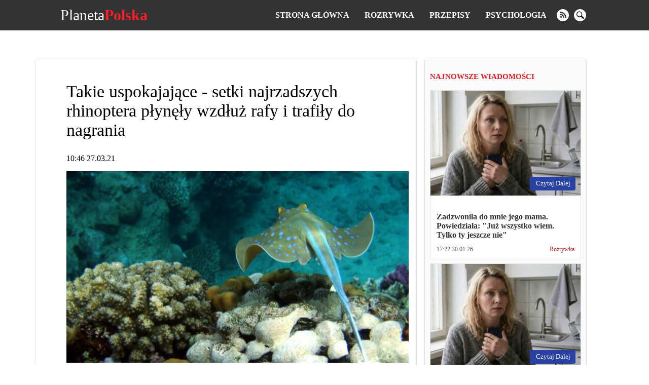

--- FILE ---
content_type: text/html; charset=UTF-8
request_url: https://planetapolska.com/rozrywka/4984-takie-uspokajajace-setki-najrzadszych-rhinoptera-plynely-wzdluz-rafy-i-trafily-do-nagrania
body_size: 14773
content:
<!doctype html>
<html lang="pl">
    <head prefix="og: http://ogp.me/ns# fb: http://ogp.me/ns/fb# article: http://ogp.me/ns/article#">
                                    
                <script>
                    (function(w,d,s,l,i){w[l]=w[l]||[];w[l].push({'gtm.start':
                            new Date().getTime(),event:'gtm.js'});var f=d.getElementsByTagName(s)[0],
                        j=d.createElement(s),dl=l!='dataLayer'?'&l='+l:'';j.async=true;j.src=
                        'https://www.googletagmanager.com/gtm.js?id='+i+dl;f.parentNode.insertBefore(j,f);
                    })(window,document,'script','dataLayer','GTM-T9RQQLV');
                </script>
                            <meta charset="utf-8">
        <meta http-equiv="X-UA-Compatible" content="IE=edge">
        <meta name="viewport" content="width=device-width, initial-scale=1, shrink-to-fit=no">
        <title>Takie uspokajające - setki najrzadszych rhinoptera płynęły wzdłuż rafy i trafiły do nagrania | Planeta Polska</title>
        <link rel="dns-prefetch" href="https://aixcdn.com">
<link rel="dns-prefetch" href="https://cdn.ampproject.org">
<link rel="dns-prefetch" href="https://adservice.google.com">
<link rel="dns-prefetch" href="https://adservice.google.com.ua">
<link rel="dns-prefetch" href="https://www.google-analytics.com">
<link rel="dns-prefetch" href="https://pagead2.googlesyndication.com">
<link rel="dns-prefetch" href="https://googleads.g.doubleclick.net">
<link rel="preload" href="https://pagead2.googlesyndication.com/pagead/js/adsbygoogle.js" as="script">        <style>body{margin:0;overflow-y:scroll}@media (min-width:768px){body{padding-top:118px}}@media (max-width:767px){body{padding-top:68px}}.container{max-width:1140px;width:100%;margin-right:auto;margin-left:auto}*,.container,:after,:before{box-sizing:border-box}a{font-weight:400}a,a:hover{text-decoration:none}.row{display:flex;flex-direction:row}@media (min-width:768px){.row .main-column{max-width:66%;margin-right:15px}}@media (min-width:768px){.row .right-column{width:320px}}.row .right-column .card-newsfeed .card{width:100%}.row .right-column .card-newsfeed .card-bold .responsive-image{padding-bottom:70%}@media (max-width:767px){.article main{max-width:100vw;overflow:hidden}}@media (min-width:768px){.responsive-image{position:relative;overflow:hidden}.responsive-image img{display:block;position:absolute;top:0;right:0;bottom:0;left:0;width:100%;height:100%}}@media (max-width:767px){.responsive-image{position:relative}.responsive-image img{display:block;position:absolute;top:0;right:0;bottom:0;left:0;width:100%;height:100%}.hidden-sm,.right-column{display:none}}@media (min-width:768px){.right-column .sticky-box{position:-webkit-sticky;position:sticky;top:120px}}.no-gutters{margin-right:0;margin-left:0}.opened{overflow:hidden}.nts-ad{display:flex;flex-direction:column;align-items:center;justify-content:center}.nts-ad-h600{min-height:600px;justify-content:flex-start}.nts-ad-h280{min-height:280px}@media (max-width:767px){.nts-ad-w360{max-width:360px;margin-right:auto;margin-left:auto;overflow-x:hidden}}@media (max-width:767px){.nts-ad[data-ym-ad=PLK_SBR]{display:none}}.nav{position:fixed;top:0;right:0;left:0;display:flex;flex-direction:row;align-items:center;background-color:#333;z-index:1030}@media (min-width:768px){.nav{justify-content:space-around;padding:15px 0}}@media (max-width:767px){.nav{padding:10px 16px;justify-content:space-between}}.nav-logotype{display:block;color:#fff;font-size:30px;line-height:1}.nav-logotype b{color:#ff1e27}@media (min-width:768px){.nav .nav-wrapper{display:flex;align-items:center}}@media (max-width:767px){.nav .nav-wrapper{display:none}}@media (max-width:767px){.nav.open .nav-wrapper{position:fixed;top:50px;right:0;bottom:0;left:0;display:flex;flex-direction:column;padding:15px;background-color:rgba(51,51,51,.9490196078431372);z-index:10}.nav.open .nav-wrapper .nav-menu{flex-direction:column}.nav.open .nav-wrapper .nav-menu--item{padding:10px 0}.nav.open .nav-wrapper .nav-menu--item a{font-size:16px}.nav.open .nav-wrapper .nav-social-links{margin:15px 0}.nav.open .nav-wrapper .nav-search{position:fixed}.nav.open .nav-wrapper .nav-search form{border-radius:0;margin:0 12px}.nav.open .nav-wrapper .nav-search .btn-search-submit{display:flex;font-size:24px;border:none;background:none}.nav.open .nav-wrapper .nav-search .btn-search-submit svg{fill:#fff}}.nav-menu{display:flex;list-style:none;padding:0;margin:0}.nav-menu--item{display:block;line-height:1;padding:0 15px}.nav-menu--item-link{color:#fff;font-weight:700;text-transform:uppercase}.nav-social-links{display:flex}.nav-social-links a{display:block;margin:0 5px}@media (min-width:768px){.nav-social-links a{height:24px;width:24px}}@media (max-width:767px){.nav-social-links a{width:50px;height:50px}.nav-social-links a svg{width:100%;height:100%}}.nav-social-links a svg{fill:#fff}.nav-search{margin-left:20px}@media (min-width:768px){.nav-search form{display:none}}@media (min-width:768px){.nav-search .btn-search-submit{display:block;height:24px;width:24px;border:none;padding:0;background:none;outline:0}.nav-search .btn-search-submit svg{fill:#fff}}.nav .btn-search{display:block;padding:0;margin:0 5px;border:none;border-radius:100%;background-color:#fff}@media (min-width:768px){.nav .btn-search{height:24px;width:24px}.nav .btn-search svg{width:15px}}.nav .btn-search--close{position:absolute;top:10px;right:10px;height:40px;width:40px;background:none;border:none;z-index:1}.nav .btn-search--close svg{fill:#fff}@media (max-width:767px){.nav .btn-search--close{top:35%}}@media (max-width:767px){.nav .btn-search{height:50px;width:50px}.nav .btn-search svg{width:30px}}@media (min-width:768px){.nav .nav-hamburger{display:none}}@media (max-width:767px){.nav .nav-hamburger{width:50px;height:22px;position:relative;transform:rotate(0deg);transition:.5s ease-in-out;cursor:pointer}.nav .nav-hamburger span{display:block;position:absolute;height:4px;width:100%;background:#fff;border-radius:9px;opacity:1;left:0;transform:rotate(0deg);transition:.25s ease-in-out}.nav .nav-hamburger span:first-child{top:0}.nav .nav-hamburger span:nth-child(2),.nav .nav-hamburger span:nth-child(3){top:8px}.nav .nav-hamburger span:nth-child(3){transform:rotate(0)}.nav .nav-hamburger span:nth-child(4){top:16px}.nav .nav-hamburger.open span:first-child{top:8px;width:0;left:50%}.nav .nav-hamburger.open span:nth-child(2){transform:rotate(45deg)}.nav .nav-hamburger.open span:nth-child(3){transform:rotate(-45deg)}.nav .nav-hamburger.open span:nth-child(4){top:8px;width:0;left:50%}}.opened .nav-search{display:flex}.nav-search{display:none;position:fixed;top:60px;right:0;left:0;bottom:0;flex-direction:row;justify-content:center;align-items:center;margin:0;background-color:rgba(0,0,0,.5)}@media (min-width:768px){.nav-search{top:60px}}@media (max-width:767px){.nav-search{top:50px}}.nav-search:before{content:"";position:fixed;top:60px;right:0;bottom:0;left:0;height:100%;width:100%;background-color:rgba(0,0,0,.85)}@media (min-width:768px){.nav-search:before{top:60px}}@media (max-width:767px){.nav-search:before{top:50px}}.nav-search.opened{display:block}.nav-search .form-search{position:relative;display:flex;justify-content:center;align-items:center;max-width:700px;width:100%}.nav-search .form-search input{color:#fff;font-size:20px;width:700px;width:100%;height:60px;margin-right:-40px;padding:5px 20px;border:1px solid #828282;background:#000;outline:0}.nav-search .form-search input::-webkit-search-cancel-button{display:none}.nav-search .form-search .btn-search-submit{border:none;background:none;cursor:pointer}.nav-search .form-search .btn-search-submit .icon-search{color:#fff;font-size:22px;font-weight:700}.c_title{display:block;font-size:15px;line-height:15px;font-weight:700;color:#e21a22;text-transform:uppercase;text-align:left;margin:10px 0;padding-bottom:7px;border-bottom:2px solid #fbfbfb}.c_title:hover{color:#e21a22;opacity:.8}.card .card--text{color:#000}.card-sm .card--media-title{color:#333}.card-sm .card--media-title:hover{opacity:.8}@media (min-width:768px){.card-sm{border-bottom:1px solid #dfdfdf;padding:0 10px 5px;margin-bottom:5px}.card-sm .card--image{display:none}.card-sm .card--media-time{display:block;font-size:13px;color:#c8181e;font-weight:700;margin-bottom:2px}.card-sm .card--media-title{display:block;font-size:14px;line-height:1.4;font-weight:400}}@media (max-width:767px){.card-sm{border-bottom:1px solid #dfdfdf;padding:0 10px 5px;margin-bottom:5px}.card-sm .card--image{display:none}.card-sm .card--media-time{display:block;font-size:13px;color:#c8181e;font-weight:700;margin-bottom:2px}.card-sm .card--media-title{display:block;font-size:14px;line-height:1.4;font-weight:400}.card-sm.card-bold{position:relative;display:flex;align-items:center}.card-sm.card-bold .card--image,.card-sm.card-bold .card--image img{display:block;height:100px;width:100px}.card-sm.card-bold .card--media{margin-left:15px}.card-sm.card-bold .card--media-title{font-weight:700}.card-sm.card-bold .card--media-time{position:absolute;right:10px;bottom:0}}.card-md{display:block;border:1px solid rgba(0,0,0,.1);border-radius:5px;background-color:#fff}.card-md,.card-md .responsive-image{overflow:hidden}@media (min-width:768px){.card-md .responsive-image{padding-bottom:70%}}@media (max-width:767px){.card-md .responsive-image{padding-bottom:65%}}.card-md .card--text{padding:12px;min-height:100px}.card-md .card--text h4{font-size:16px;font-weight:600;color:#333;margin-bottom:0;display:-webkit-box;-webkit-box-orient:vertical;text-overflow:ellipsis;overflow:hidden}@media (min-width:768px){.card-md .card--text h4{-webkit-line-clamp:3}}@media (max-width:767px){.card-md .card--text h4{-webkit-line-clamp:3}}.card-md .card--text:hover{opacity:.7}.card-md .card--caption{display:flex;justify-content:space-between;padding:0 12px 12px;font-weight:400;line-height:1.15;font-size:12px}.card-md .card--caption .card--date{color:#656565}.card-md .card--caption .label{color:#c8181e}.card-md .card--caption .label:hover{color:#c8181e;opacity:.7}.card-lg{border:1px solid rgba(0,0,0,.1);background-color:#fff}@media (min-width:768px){.card-lg .responsive-image{padding-bottom:56%}}@media (max-width:767px){.card-lg .responsive-image{padding-bottom:65%}}.card-lg .card--text{padding:12px;min-height:63px}.card-lg .card--text h4{font-size:16px;font-weight:600;color:#333;margin-bottom:0;display:-webkit-box;-webkit-box-orient:vertical;text-overflow:ellipsis;overflow:hidden}@media (min-width:768px){.card-lg .card--text h4{-webkit-line-clamp:2}}@media (max-width:767px){.card-lg .card--text h4{-webkit-line-clamp:3}}.card-lg .card--text:hover{opacity:.7}.card-lg .card--caption{display:flex;justify-content:space-between;padding:0 12px 12px;font-weight:400;line-height:1.15;font-size:12px}.card-lg .card--caption .card--date{color:#545454}.card-lg .card--caption .label{color:#c8181e}.card-lg .card--caption .label:hover{color:#c8181e;opacity:.7}@media (max-width:767px){.card--footer{display:flex;justify-content:space-between;border-top:1px solid #90949c;margin:0 10px}.card--footer-more{display:block;color:#90949c;padding:5px 0}.card--footer-share{position:relative}.card--footer-share span{display:block;color:#90949c;padding:5px 0}.card--footer-share .fixed-share-buttons{display:none}.card--footer.open .fixed-share-buttons{position:absolute;right:0;bottom:40px;display:flex;flex-direction:column;align-items:center;justify-content:center;height:135px;width:250px;padding:0 30px;border-radius:10px;border:1px solid #bcc0c8;background-color:#fafafa;transition:.2s;z-index:1000}.card--footer.open .fixed-share-buttons:before{content:"";position:absolute;right:10px;bottom:-24px;border:12px solid transparent;border-top-color:#dadada}.card--footer.open .fixed-share-buttons a{display:block;height:30px}}.card--read-more{position:absolute;right:10px;bottom:10px;color:#fff;font-size:13px;padding:5px 10px 6px 12px;margin-top:12px;border-radius:3px;text-transform:capitalize;background-color:#2941a3}.card--read-more:hover{box-shadow:0 0 4px #2563a3;transition:all .2s ease}.card-newsfeed{border-radius:5px;padding-top:5px;background-color:#fff}.card-newsfeed .c_title{display:none}@media (min-width:768px){.card-newsfeed{display:flex;flex-direction:row;flex-wrap:wrap;padding:14px 8px}.card-newsfeed .card{width:calc(25% - 8px);margin:0 4px 8px}.card-newsfeed .card:hover{box-shadow:0 12px 26px -8px rgba(29,32,37,.5);transform:translateY(-4px);transition:all .3s ease}.card-newsfeed .card.card-bold{width:calc(50% - 8px)}.card-newsfeed .card.card-bold .responsive-image{padding-bottom:34.335%}}@media (max-width:767px){.card-newsfeed{padding:10px}.card-newsfeed .card{margin-bottom:8px}}@media (min-width:768px){.right-column{padding:15px 10px;border:1px solid rgba(0,0,0,.1);background-color:#fafafa}.right-column .card-newsfeed{padding:0;background:none}.right-column .card-newsfeed .card{margin-right:0;margin-left:0;border-radius:0}}.b__category-news{display:flex;flex-wrap:wrap}.b__category-news .card{margin-bottom:16px}@media (max-width:767px){.b__category-news .card{width:100%}}.b__category-news .card-lg{width:100%}@media (max-width:767px){.b__category-news .card-lg{border-radius:5px}.b__category-news .card-lg .responsive-image{overflow:hidden}}.b__category-news .card-lg .card--text{font-size:21px;margin:0}@media (min-width:768px){.b__category-news .card-md{width:calc(50% - 8px)}.b__category-news .card-md .card--text{min-height:auto}.b__category-news .card-md:nth-child(odd){margin-left:8px}.b__category-news .card-md:nth-child(2n){margin-right:8px}}@media (max-width:767px){.b__category-news .card-md .card--text{font-size:18px;margin:0}}.home-wrapper{display:flex;flex-wrap:wrap}.home-wrapper--left{display:flex}@media (min-width:768px){.home-wrapper--left{width:66.66%;flex-direction:row;flex-wrap:wrap;justify-content:space-between;padding-right:8px}}@media (max-width:767px){.home-wrapper--left{flex-direction:column}}@media (min-width:768px){.home-wrapper--left .card-lg{height:400px}}@media (min-width:768px){.home-wrapper--left .card-md{height:310px;width:calc(50% - 8px)}}@media (min-width:768px){.home-wrapper--right{width:33.33%;padding-left:8px}}.home-wrapper .card{margin-bottom:16px}.card-category .card{display:flex;margin-bottom:16px}@media (max-width:767px){.card-category .card{flex-direction:column}}@media (min-width:768px){.card-category .card--image{height:180px;width:225px;flex:0 0 225px}.card-category .card--image img{height:180px;width:225px}}@media (max-width:767px){.card-category .card--image{position:relative;height:0;padding-bottom:65%}.card-category .card--image img{position:absolute;top:0;right:0;bottom:0;left:0;height:100%;width:100%;transform:none}}.card-category .card--caption{display:flex;flex-direction:column;width:100%;padding:10px 15px}.card-category .card--caption .card--text{font-size:21px;padding:0;margin:0}@media (max-width:767px){.card-category .card--caption .card--text{min-height:auto;font-size:16px;font-weight:600;color:#333;margin-bottom:20px;display:-webkit-box;-webkit-box-orient:vertical;text-overflow:ellipsis;overflow:hidden}}.pagination{display:flex;justify-content:center;padding:0;list-style:none}.pagination .page-item{font-size:18px;margin:0 5px}.pagination .page-item.active .page-link{color:#c8181e}.pagination .page-item .page-link{color:#000}.b__read-more{display:block;color:#000;width:200px;text-align:center;border:1px solid #c7bfbf;padding:10px;margin:16px auto}article{margin-bottom:16px;background-color:#fff;overflow-x:hidden}@media (min-width:768px){article{padding:15px 15px 15px 60px;border:1px solid rgba(0,0,0,.1)}}@media (max-width:767px){article{padding-right:10px;padding-left:10px}}article h1{font-weight:400}@media (min-width:768px){article h1{font-size:34px}}@media (max-width:767px){article h1{font-size:28px;margin-top:0}}@media (min-width:768px){article .b__share-buttons{position:-webkit-sticky;position:sticky;top:80px;display:flex;flex-direction:column;height:0;margin-left:-40px}}@media (max-width:767px){article .b__share-buttons{display:none}}@media (max-width:767px){article .article--caption{display:flex;justify-content:space-between}}@media (max-width:767px){article .article--caption .article--date{font-size:12px;color:#656565}}@media (max-width:767px){article .article--caption .b__share-buttons{display:block}}article .b__breadcrumbs{display:flex;padding:0;list-style:none}article .b__breadcrumbs li{font-size:14px;padding-right:8px}@media (min-width:768px){article .b__breadcrumbs li{white-space:nowrap}article .b__breadcrumbs li:nth-child(3){overflow:hidden;text-overflow:ellipsis}}@media (max-width:767px){article .b__breadcrumbs{font-size:12px;flex-wrap:wrap}article .b__breadcrumbs li a{color:rgba(51,51,51,.76)}article .b__breadcrumbs .active{display:-webkit-box;-webkit-line-clamp:1;-webkit-box-orient:vertical;text-overflow:ellipsis;overflow:hidden}}@media (max-width:767px){article .article-body .ai-placement{margin-right:-10px;margin-left:-10px}}article p{font-family:Helvetica,Arial,sans-serif;font-size:18px;line-height:24px;color:#1b1c2a}article figure{margin-right:0;margin-left:0}article .article-embed{margin-bottom:15px}article .article-embed.embed-instagram{max-width:100%;overflow-x:hidden}@media (max-width:767px){article .article-embed.embed-instagram{max-width:100%}}article .article-embed.embed-instagram iframe{max-width:100%!important}@media (max-width:767px){article .article-embed.embed-instagram iframe{width:100%!important}}article .article-embed.embed-tiktok video,article .article-embed .responsive-figure,article .article-embed .responsive-figure iframe{position:absolute;top:0;right:0;bottom:0;left:0;height:100%;width:100%}article .article-embed.embed-facebook{text-align:center}@media (max-width:767px){article .article-embed.embed-facebook .fb-post span{position:relative;display:block;padding-bottom:125%;height:0!important;width:100%!important}article .article-embed.embed-facebook .fb-post iframe{position:absolute!important;left:0;right:0;bottom:0;top:0;height:100%!important;width:100%!important}}</style>
        <link rel="apple-touch-icon" sizes="57x57" href="https://planetapolska.com/icons/apple-icon-57x57.png">
<link rel="apple-touch-icon" sizes="60x60" href="https://planetapolska.com/icons/apple-icon-60x60.png">
<link rel="apple-touch-icon" sizes="72x72" href="https://planetapolska.com/icons/apple-icon-72x72.png">
<link rel="apple-touch-icon" sizes="76x76" href="https://planetapolska.com/icons/apple-icon-76x76.png">
<link rel="apple-touch-icon" sizes="114x114" href="https://planetapolska.com/icons/apple-icon-114x114.png">
<link rel="apple-touch-icon" sizes="120x120" href="https://planetapolska.com/icons/apple-icon-120x120.png">
<link rel="apple-touch-icon" sizes="144x144" href="https://planetapolska.com/icons/apple-icon-144x144.png">
<link rel="apple-touch-icon" sizes="152x152" href="https://planetapolska.com/icons/apple-icon-152x152.png">
<link rel="apple-touch-icon" sizes="180x180" href="https://planetapolska.com/icons/apple-icon-180x180.png">
<link rel="icon" type="image/png" sizes="192x192"  href="https://planetapolska.com/icons/android-icon-192x192.png">
<link rel="icon" type="image/png" sizes="32x32" href="https://planetapolska.com/icons/favicon-32x32.png">
<link rel="icon" type="image/png" sizes="96x96" href="https://planetapolska.com/icons/favicon-96x96.png">
<link rel="icon" type="image/png" sizes="16x16" href="https://planetapolska.com/icons/favicon-16x16.png">
<link rel="manifest" href="/manifest.json">
<meta name="msapplication-TileColor" content="#ffffff">
<meta name="msapplication-TileImage" content="https://planetapolska.com/icons/ms-icon-144x144.png">
<meta name="theme-color" content="#000000">



        <meta name="description" content="Dziewczyna z Australii była w stanie nagrać wyjątkowe ujęcia i udostępnić je w swoich mediach społecznościowych. Wideo zwróciło uwagę dziennikarzy Daily Mail.Biolog morska Jessica Shackleton">
    
    
            <link rel="canonical" href="https://planetapolska.com/rozrywka/4984-takie-uspokajajace-setki-najrzadszych-rhinoptera-plynely-wzdluz-rafy-i-trafily-do-nagrania">
    
            <link rel="amphtml" href="https://amp.planetapolska.com/rozrywka/4984-takie-uspokajajace-setki-najrzadszych-rhinoptera-plynely-wzdluz-rafy-i-trafily-do-nagrania">
    
            <meta name="robots" content="max-image-preview:large">
    
                                <meta property="og:url" content="https://planetapolska.com/rozrywka/4984-takie-uspokajajace-setki-najrzadszych-rhinoptera-plynely-wzdluz-rafy-i-trafily-do-nagrania">
                                        <meta property="og:site_name" content="planetapolska.com">
                                        <meta property="og:type" content="article">
                                        <meta property="og:title" content="Takie uspokajające - setki najrzadszych rhinoptera płynęły wzdłuż rafy i trafiły do nagrania">
                                        <meta property="og:description" content="Dziewczyna z Australii była w stanie nagrać wyjątkowe ujęcia i udostępnić je w swoich mediach społecznościowych. Wideo zwróciło uwagę dziennikarzy Daily Mail.Biolog morska Jessica Shackleton nurkowała w wodach Wielkiej Rafy Koralowej. Podczas nurkowania spotkała się z najrzadszym zjawiskiem. Dziewczyna zauważyła zbliżającą się do niej lawicę rhinoptera. Mieszkanka Australii naliczył ponad sto osobników, co zrobiło wrażenie ...">
                                        <meta property="og:image" content="https://planetapolska.com/images/2021/03/27/pxTw69sQq9ItPWYNtXkFIUtFmT9JcFpRr2lVOAbd.jpeg">
                                        <meta property="og:image:secure_url" content="https://planetapolska.com/images/2021/03/27/pxTw69sQq9ItPWYNtXkFIUtFmT9JcFpRr2lVOAbd.jpeg">
                                        <meta property="og:image:type" content="image/jpeg">
                                        <meta property="og:image:width" content="1220">
                                        <meta property="og:image:height" content="682">
                                                            <meta property="article:published_time" content="2021-03-27T10:46:39+01:00">
                                        <meta property="article:section" content="Rozrywka">
                                
                        <meta name="twitter:url" content="https://planetapolska.com/rozrywka/4984-takie-uspokajajace-setki-najrzadszych-rhinoptera-plynely-wzdluz-rafy-i-trafily-do-nagrania">
                                <meta name="twitter:title" content="Takie uspokajające - setki najrzadszych rhinoptera płynęły wzdłuż rafy i trafiły do nagrania">
                                <meta name="twitter:desctiption" content="Dziewczyna z Australii była w stanie nagrać wyjątkowe ujęcia i udostępnić je w swoich mediach społecznościowych. Wideo zwróciło uwagę dziennikarzy Daily Mail.Biolog morska Jessica Shackleton nurkowała w wodach Wielkiej Rafy Koralowej. Podczas nurkowania spotkała się z najrzadszym zjawiskiem. Dziewczyna zauważyła zbliżającą się do niej lawicę rhinoptera. Mieszkanka Australii naliczył ponad sto osobników, co zrobiło wrażenie ...">
                                <meta name="twitter:image" content="https://planetapolska.com/images/2021/03/27/pxTw69sQq9ItPWYNtXkFIUtFmT9JcFpRr2lVOAbd.jpeg">
                                <meta name="twitter:card" content="summary_large_image">
            
    
        <link rel="alternate" type="application/rss+xml" title="planetapolska.com" href="https://planetapolska.com/feed/rss2.xml">
<link rel="search" type="application/opensearchdescription+xml" title="planetapolska.com" href="https://planetapolska.com/opensearch.xml">                <script>
    var adsinserter = adsinserter || {};
    adsinserter.tags = ["article"];
</script>



            </head>
    <body class="article">

                                    
                <noscript><iframe src="https://www.googletagmanager.com/ns.html?id=GTM-T9RQQLV"
                          height="0" width="0" style="display:none;visibility:hidden"></iframe></noscript>
                    
        <nav class="nav fixed-top">


    <a href="https://planetapolska.com" class="nav-logotype" title="planetapolska.com">
        Planeta<b>Polska</b>
    </a>

    <div class="nav-wrapper">
        <ul class="nav-menu">
            <li class="nav-menu--item">
                <a class="nav-menu--item-link active" href="https://planetapolska.com">
                    Strona główna
                </a>
            </li>

            
                                    <li class="nav-menu--item">
                        <a class="nav-menu--item-link active" href="https://planetapolska.com/rozrywka">
                            Rozrywka
                        </a>
                    </li>
                                    <li class="nav-menu--item">
                        <a class="nav-menu--item-link active" href="https://planetapolska.com/przepisy">
                            Przepisy
                        </a>
                    </li>
                                    <li class="nav-menu--item">
                        <a class="nav-menu--item-link active" href="https://planetapolska.com/psychologia">
                            Psychologia
                        </a>
                    </li>
                
                
                    
                        
                            
                        
                    
                

                    </ul>


        <div class="nav-social-links">
                        <a href="https://planetapolska.com/feed/rss2.xml" target="_blank" class="rss" rel="noopener nofollow" title="rss">
                <svg xmlns="http://www.w3.org/2000/svg" width="24" height="24" viewBox="0 0 24 24"><path d="M12 0c-6.627 0-12 5.373-12 12s5.373 12 12 12 12-5.373 12-12-5.373-12-12-12zm-3.374 17c-.897 0-1.626-.727-1.626-1.624s.729-1.624 1.626-1.624 1.626.727 1.626 1.624-.729 1.624-1.626 1.624zm3.885 0c-.03-3.022-2.485-5.474-5.511-5.504v-2.406c4.361.03 7.889 3.555 7.92 7.91h-2.409zm4.081 0c-.016-5.297-4.303-9.571-9.592-9.594v-2.406c6.623.023 11.985 5.384 12 12h-2.408z"/></svg>
            </a>
                                    
            <button class="btn-search" aria-label="search">
                <svg xmlns="http://www.w3.org/2000/svg" width="24" height="24" viewBox="0 0 24 24"><path d="M21.172 24l-7.387-7.387c-1.388.874-3.024 1.387-4.785 1.387-4.971 0-9-4.029-9-9s4.029-9 9-9 9 4.029 9 9c0 1.761-.514 3.398-1.387 4.785l7.387 7.387-2.828 2.828zm-12.172-8c3.859 0 7-3.14 7-7s-3.141-7-7-7-7 3.14-7 7 3.141 7 7 7z"/></svg>
            </button>
        </div>



        <div class="nav-search">

            <form class="form-search" action="https://planetapolska.com/search">
                <input required name="query" class="form-control" type="search" id="TextBoxName"
                       placeholder="Szukaj" aria-label="Szukaj"  autofocus="autofocus" >

                <button class="btn-search-submit" type="submit">
                    <svg xmlns="http://www.w3.org/2000/svg" width="24" height="24" viewBox="0 0 24 24"><path d="M21.172 24l-7.387-7.387c-1.388.874-3.024 1.387-4.785 1.387-4.971 0-9-4.029-9-9s4.029-9 9-9 9 4.029 9 9c0 1.761-.514 3.398-1.387 4.785l7.387 7.387-2.828 2.828zm-12.172-8c3.859 0 7-3.14 7-7s-3.141-7-7-7-7 3.14-7 7 3.141 7 7 7z"/></svg>
                </button>
            </form>




            <button class="btn-search--close">
                <svg width="24" height="24" xmlns="http://www.w3.org/2000/svg" fill-rule="evenodd" clip-rule="evenodd"><path d="M12 11.293l10.293-10.293.707.707-10.293 10.293 10.293 10.293-.707.707-10.293-10.293-10.293 10.293-.707-.707 10.293-10.293-10.293-10.293.707-.707 10.293 10.293z"/></svg>
            </button>

        </div>

    </div>


    <div class="nav-hamburger">
        <span></span>
        <span></span>
        <span></span>
        <span></span>
    </div>


</nav>



        <main>
            
    <div class="ai-placement" data-id="436"></div>

    <div class="container">

        

        <div class="row">

            <div class="main-column">

                <script type="application/ld+json">
	{"@context":"http:\/\/schema.org","@type":"NewsArticle","mainEntityOfPage":"https:\/\/planetapolska.com\/rozrywka\/4984-takie-uspokajajace-setki-najrzadszych-rhinoptera-plynely-wzdluz-rafy-i-trafily-do-nagrania","headline":"Takie uspokajaj\u0105ce - setki najrzadszych rhinoptera p\u0142yn\u0119\u0142y wzd\u0142u\u017c rafy i trafi\u0142y do nagrania","name":"Takie uspokajaj\u0105ce - setki najrzadszych rhinoptera p\u0142yn\u0119\u0142y wzd\u0142u\u017c rafy i trafi\u0142y do nagrania","description":"","articleBody":"Dziewczyna z Australii by\u0142a w stanie nagra\u0107 wyj\u0105tkowe uj\u0119cia i udost\u0119pni\u0107 je w swoich mediach spo\u0142eczno\u015bciowych. Wideo zwr\u00f3ci\u0142o uwag\u0119 dziennikarzy Daily Mail.\r\nBiolog morska Jessica Shackleton nurkowa\u0142a w wodach Wielkiej Rafy Koralowej. Podczas nurkowania spotka\u0142a si\u0119 z najrzadszym zjawiskiem. Dziewczyna zauwa\u017cy\u0142a zbli\u017caj\u0105c\u0105 si\u0119 do niej lawic\u0119 rhinoptera. Mieszkanka Australii naliczy\u0142 ponad sto osobnik\u00f3w, co zrobi\u0142o wra\u017cenie nie tylko na niej, ale i na internautach jeszcze bardziej.\r\n\n\t\t\t\t\t\t\t\t\n\t\t\t\t\t\t\t\t\n\t\t\t\t\t\t\t  \r\nSource: youtube.com\r\n\u201eIch ruchy by\u0142y jak zsynchronizowany taniec\u201d - napisa\u0142a na portalach spo\u0142eczno\u015bciowych, gdzie zamie\u015bci\u0142a filmik. Nagranie zrobi\u0142o wra\u017cenie na wielu, a niekt\u00f3rzy zauwa\u017cyli, \u017ce ruch tego rzadkiego gatunku by\u0142 bardzo uspokajaj\u0105cy.\r\nG\u0142\u00f3wne zdj\u0119cie:\u00a0belta.by","keywords":"","datePublished":"2021-03-27T10:46:39+01:00","dateModified":"2021-03-27T10:46:39+01:00","publisher":{"@type":"Organization","name":"planetapolska.com","url":"https:\/\/planetapolska.com","sameAs":[],"logo":{"@type":"ImageObject","url":"https:\/\/planetapolska.com\/icons\/logo-244x60.png","width":"244","height":"60"}},"image":{"@type":"ImageObject","url":"https:\/\/planetapolska.com\/images\/2021\/03\/27\/pxTw69sQq9ItPWYNtXkFIUtFmT9JcFpRr2lVOAbd.jpeg","width":1220,"height":682},"author":{"@type":"Person","name":"Anna"}}
    </script>

    <article data-io-article-url="https://planetapolska.com/rozrywka/4984-takie-uspokajajace-setki-najrzadszych-rhinoptera-plynely-wzdluz-rafy-i-trafily-do-nagrania" class="getstat-article">

        <div class="b__share-buttons">
    <a href="https://www.facebook.com/sharer/sharer.php?u=https%3A%2F%2Fplanetapolska.com%2Frozrywka%2F4984-takie-uspokajajace-setki-najrzadszych-rhinoptera-plynely-wzdluz-rafy-i-trafily-do-nagrania" class="facebook" target="_blank" title="facebook" rel="nofollow noopener">
        <span class="icon-facebook"></span>
    </a>
    <a href="https://t.me/share/url?url=https%3A%2F%2Fplanetapolska.com%2Frozrywka%2F4984-takie-uspokajajace-setki-najrzadszych-rhinoptera-plynely-wzdluz-rafy-i-trafily-do-nagrania" class="telegram" target="_blank" title="telegram" rel="nofollow noopener">
        <span class="icon-telegram"></span>
    </a>
    <a href="viber://forward?text=https%3A%2F%2Fplanetapolska.com%2Frozrywka%2F4984-takie-uspokajajace-setki-najrzadszych-rhinoptera-plynely-wzdluz-rafy-i-trafily-do-nagrania" class="viber" target="_blank" title="viber" rel="nofollow noopener">
        <span class="icon-viber"></span>
    </a>
</div>

        <header>

            <h1 data-alt="">Takie uspokajające - setki najrzadszych rhinoptera płynęły wzdłuż rafy i trafiły do nagrania</h1>

            <div class="article--caption">

                <div class="article--date">10:46 27.03.21</div>

                <div class="b__share-buttons">
    <a href="https://www.facebook.com/sharer/sharer.php?u=https%3A%2F%2Fplanetapolska.com%2Frozrywka%2F4984-takie-uspokajajace-setki-najrzadszych-rhinoptera-plynely-wzdluz-rafy-i-trafily-do-nagrania" class="facebook" target="_blank" title="facebook" rel="nofollow noopener">
        <span class="icon-facebook"></span>
    </a>
    <a href="https://t.me/share/url?url=https%3A%2F%2Fplanetapolska.com%2Frozrywka%2F4984-takie-uspokajajace-setki-najrzadszych-rhinoptera-plynely-wzdluz-rafy-i-trafily-do-nagrania" class="telegram" target="_blank" title="telegram" rel="nofollow noopener">
        <span class="icon-telegram"></span>
    </a>
    <a href="viber://forward?text=https%3A%2F%2Fplanetapolska.com%2Frozrywka%2F4984-takie-uspokajajace-setki-najrzadszych-rhinoptera-plynely-wzdluz-rafy-i-trafily-do-nagrania" class="viber" target="_blank" title="viber" rel="nofollow noopener">
        <span class="icon-viber"></span>
    </a>
</div>

            </div>

            
            
        </header>

                    <figure>

        <div class="responsive-image" style="max-width: 1220px">
            <div style="padding-bottom: 55.901639344262%"></div>
            <img src="https://planetapolska.com/crops/cb9d1c/675x0/1/0/2021/03/27/pxTw69sQq9ItPWYNtXkFIUtFmT9JcFpRr2lVOAbd.jpeg"
                 alt="Takie uspokajające - setki najrzadszych rhinoptera płynęły wzdłuż rafy i trafiły do nagrania"
                 
                 style="background-color:rgba(60,101,92,1)">
        </div>

        
        <figcaption>
            <div class="image-title"></div>
            <div class="image-description">
                

                
            </div>
        </figcaption>

    </figure>
        
        
        <div class="article-body">
            <p>Dziewczyna z Australii była w stanie nagrać wyjątkowe ujęcia i udostępnić je w swoich mediach społecznościowych. Wideo zwróciło uwagę dziennikarzy Daily Mail.</p>
<p>Biolog morska Jessica Shackleton nurkowała w wodach Wielkiej Rafy Koralowej. Podczas nurkowania spotkała się z najrzadszym zjawiskiem. Dziewczyna zauważyła zbliżającą się do niej lawicę <em>rhinoptera</em>. Mieszkanka Australii naliczył ponad sto osobników, co zrobiło wrażenie nie tylko na niej, ale i na internautach jeszcze bardziej.</p><div class="ai-placement" data-id="439"></div>
<p><div class="article-embed embed-youtube"><div class="responsive-image">
								<div style="padding-bottom: 75%"></div>
								<div class="responsive-figure"><iframe class="lazy-image" data-src="https://www.youtube.com/embed/5cm-bE1bh0o" frameborder="0" allowTransparency="true" style="border:none;overflow:hidden;width:480;height:360;"></iframe></div>
							  </div></div></p>
<p>Source: youtube.com</p>
<p>„Ich ruchy były jak zsynchronizowany taniec” - napisała na portalach społecznościowych, gdzie zamieściła filmik. Nagranie zrobiło wrażenie na wielu, a niektórzy zauważyli, że ruch tego rzadkiego gatunku był bardzo uspokajający.</p>
<p><em>Główne zdjęcie: belta.by</em></p><div class="ai-placement" data-id="439"></div></p>
        </div>



        <footer>

            <ul itemscope itemtype="http://schema.org/BreadcrumbList" class="b__breadcrumbs">

    <li itemprop="itemListElement" itemscope itemtype="http://schema.org/ListItem">
        <a itemprop="item" href="https://planetapolska.com">
            <span itemprop="name">Strona główna</span>
        </a>
        <meta itemprop="position" content="1" />
    </li>

            <li itemprop="itemListElement" itemscope itemtype="http://schema.org/ListItem">
            <a itemprop="item" href="https://planetapolska.com/rozrywka">
                <span itemprop="name">Rozrywka</span>
            </a>
            <meta itemprop="position" content="2" />
        </li>

    
    <li itemprop="itemListElement" itemscope itemtype="http://schema.org/ListItem" class="active">
        <a itemprop="item" href="https://planetapolska.com/rozrywka/4984-takie-uspokajajace-setki-najrzadszych-rhinoptera-plynely-wzdluz-rafy-i-trafily-do-nagrania">
            <span itemprop="name">Takie uspokajające - setki najrzadszych rhinoptera płynęły wzdłuż rafy i trafiły do nagrania</span>
        </a>
        <meta itemprop="position" content="3" />
    </li>

</ul>
            Wysłano:
            <time datetime="Sat, 27 Mar 2021 10:46:39 +0100">
                27.03 10:46
            </time>

            
                    </footer>

    </article>

    <div class="ai-placement" data-id="440"></div>


                



                <div class="b__category-news">

        
            
                <div class="card card-lg">

                    <a href="https://planetapolska.com/rozrywka/11114-zadzwonila-do-mnie-jego-mama-powiedziala-juz-wszystko-wiem-tylko-ty-jeszcze-nie">

                        <div class="responsive-image">

                            
                                <img data-src="https://planetapolska.com/crops/47273a/650x390/2/0/2026/01/30/1gE5xKprnxlpLDMZP9xp6r0bFNeMa3uq6nxJmAll.jpeg" class="lazy-image"
                                     data-srcset="https://planetapolska.com/crops/590a8c/384x253/2/0/2026/01/30/1gE5xKprnxlpLDMZP9xp6r0bFNeMa3uq6nxJmAll.jpeg 450w, https://planetapolska.com/crops/47273a/650x390/2/0/2026/01/30/1gE5xKprnxlpLDMZP9xp6r0bFNeMa3uq6nxJmAll.jpeg"
                                     style="background-color:rgba(144,139,134,1)" alt="Zadzwoniła do mnie jego mama. Powiedziała: &quot;Już wszystko wiem. Tylko ty jeszcze nie&quot;">

                            
                        </div>

                        <h4 class="card--text">Zadzwoniła do mnie jego mama. Powiedziała: &quot;Już wszystko wiem. Tylko ty jeszcze nie&quot;</h4>

                    </a>

                    <div class="card--caption">

                        <div class="card--date">17:22 30.01.26</div>

                        <a class="label label-category label-link label-rozrywka" href="https://planetapolska.com/rozrywka">
        Rozrywka
    </a>

                    </div>

                    

                        

                        
                            
                            
                        

                    
                </div>

            
        
            
                <div class="card card-md">

                    <a href="https://planetapolska.com/rozrywka/11112-zadzwonila-do-mnie-jego-mama-powiedziala-juz-wszystko-wiem-tylko-ty-jeszcze-nie-2">

                        <div class="responsive-image">

                            <img data-src="https://planetapolska.com/crops/c23c54/225x180/2/0/2026/01/30/76NyeOb9KgNRJxEnxfVO32OdhsEIdCGv7ldiMSI8.jpeg" class="lazy-image"
                                 data-srcset="https://planetapolska.com/crops/e761d9/384x253/2/0/2026/01/30/76NyeOb9KgNRJxEnxfVO32OdhsEIdCGv7ldiMSI8.jpeg 450w, https://planetapolska.com/crops/c23c54/225x180/2/0/2026/01/30/76NyeOb9KgNRJxEnxfVO32OdhsEIdCGv7ldiMSI8.jpeg"
                                 style="background-color:rgba(144,139,134,1)" alt="Zadzwoniła do mnie jego mama. Powiedziała: &quot;Już wszystko wiem. Tylko ty jeszcze nie&quot;">

                        </div>

                        <h4 class="card--text">Zadzwoniła do mnie jego mama. Powiedziała: &quot;Już wszystko wiem. Tylko ty jeszcze nie&quot;</h4>
                    </a>

                    <div class="card--caption">

                        <div class="card--date">17:06 30.01.26</div>

                        <a class="label label-category label-link label-rozrywka" href="https://planetapolska.com/rozrywka">
        Rozrywka
    </a>

                    </div>

                </div>


            
        
            
                <div class="card card-md">

                    <a href="https://planetapolska.com/rozrywka/11111-w-sklepie-pani-kasjerka-powiedziala-o-znowu-pani-meza-nie-ma-wczoraj-byl-tu-z-taka-ladna-blondynka-zamarlam-bo-wczoraj-mial-byc-w-pracy-do-pozna">

                        <div class="responsive-image">

                            <img data-src="https://planetapolska.com/crops/cbef3e/225x180/2/0/2026/01/30/rLcEK8OSQdIKbjN3NfSqTQIUKPlS2krEN1UxEh5F.jpeg" class="lazy-image"
                                 data-srcset="https://planetapolska.com/crops/608c3b/384x253/2/0/2026/01/30/rLcEK8OSQdIKbjN3NfSqTQIUKPlS2krEN1UxEh5F.jpeg 450w, https://planetapolska.com/crops/cbef3e/225x180/2/0/2026/01/30/rLcEK8OSQdIKbjN3NfSqTQIUKPlS2krEN1UxEh5F.jpeg"
                                 style="background-color:rgba(146,143,133,0.53)" alt="W sklepie pani kasjerka powiedziała: &quot;O, znowu pani męża nie ma? Wczoraj był tu z taką ładną blondynką&quot;. Zamarłam, bo wczoraj miał być w pracy do późna">

                        </div>

                        <h4 class="card--text">W sklepie pani kasjerka powiedziała: &quot;O, znowu pani męża nie ma? Wczoraj był tu z taką ładną blondynką&quot;. Zamarłam, bo wczoraj miał być w pracy do późna</h4>
                    </a>

                    <div class="card--caption">

                        <div class="card--date">10:51 30.01.26</div>

                        <a class="label label-category label-link label-rozrywka" href="https://planetapolska.com/rozrywka">
        Rozrywka
    </a>

                    </div>

                </div>


            
        
            
                <div class="card card-md">

                    <a href="https://planetapolska.com/rozrywka/11110-dostalam-z-nieznanego-numeru-jedno-zdjecie-bez-podpisu-tylko-jego-zegarek-na-czyjejs-szafce-nocnej-i-godzina-03-12">

                        <div class="responsive-image">

                            <img data-src="https://planetapolska.com/crops/8b9cc7/225x180/2/0/2026/01/29/AohkltPpLdSyHofULWcfk7CyE9daxSq0ofZlizZI.jpeg" class="lazy-image"
                                 data-srcset="https://planetapolska.com/crops/869408/384x253/2/0/2026/01/29/AohkltPpLdSyHofULWcfk7CyE9daxSq0ofZlizZI.jpeg 450w, https://planetapolska.com/crops/8b9cc7/225x180/2/0/2026/01/29/AohkltPpLdSyHofULWcfk7CyE9daxSq0ofZlizZI.jpeg"
                                 style="background-color:rgba(109,110,109,0.53)" alt="Dostałam z nieznanego numeru jedno zdjęcie. Bez podpisu. Tylko jego zegarek na czyjejś szafce nocnej i godzina 03:12">

                        </div>

                        <h4 class="card--text">Dostałam z nieznanego numeru jedno zdjęcie. Bez podpisu. Tylko jego zegarek na czyjejś szafce nocnej i godzina 03:12</h4>
                    </a>

                    <div class="card--caption">

                        <div class="card--date">17:08 29.01.26</div>

                        <a class="label label-category label-link label-rozrywka" href="https://planetapolska.com/rozrywka">
        Rozrywka
    </a>

                    </div>

                </div>


            
        
            
                <div class="card card-md">

                    <a href="https://planetapolska.com/rozrywka/11109-wrocil-do-domu-wczesniej-niz-zwykle-i-od-razu-poszedl-pod-prysznic-na-podlodze-w-lazience-znalazlam-cos-czego-nie-dalo-sie-przyniesc-z-pracy">

                        <div class="responsive-image">

                            <img data-src="https://planetapolska.com/crops/9152b1/225x180/2/0/2026/01/29/kq2xERgr2YhpArAtNPn07l3oaTwx6JDThjLYT5Oz.jpeg" class="lazy-image"
                                 data-srcset="https://planetapolska.com/crops/47c95f/384x253/2/0/2026/01/29/kq2xERgr2YhpArAtNPn07l3oaTwx6JDThjLYT5Oz.jpeg 450w, https://planetapolska.com/crops/9152b1/225x180/2/0/2026/01/29/kq2xERgr2YhpArAtNPn07l3oaTwx6JDThjLYT5Oz.jpeg"
                                 style="background-color:rgba(145,129,106,1)" alt="Wrócił do domu wcześniej niż zwykle i od razu poszedł pod prysznic. Na podłodze w łazience znalazłam coś, czego nie dało się &quot;przynieść z pracy&quot;">

                        </div>

                        <h4 class="card--text">Wrócił do domu wcześniej niż zwykle i od razu poszedł pod prysznic. Na podłodze w łazience znalazłam coś, czego nie dało się &quot;przynieść z pracy&quot;</h4>
                    </a>

                    <div class="card--caption">

                        <div class="card--date">10:07 29.01.26</div>

                        <a class="label label-category label-link label-rozrywka" href="https://planetapolska.com/rozrywka">
        Rozrywka
    </a>

                    </div>

                </div>


            
        
            
                <div class="card card-md">

                    <a href="https://planetapolska.com/rozrywka/11108-zadzwonil-domofon-a-maz-pobladl-jakby-zobaczyl-ducha-nie-otwieraj-szepnal-otworzylam">

                        <div class="responsive-image">

                            <img data-src="https://planetapolska.com/crops/a60e90/225x180/2/0/2026/01/28/Hux6PCpJq8kUHLmJqP63TiM74wTR1gYLOMYubRlb.jpeg" class="lazy-image"
                                 data-srcset="https://planetapolska.com/crops/a19077/384x253/2/0/2026/01/28/Hux6PCpJq8kUHLmJqP63TiM74wTR1gYLOMYubRlb.jpeg 450w, https://planetapolska.com/crops/a60e90/225x180/2/0/2026/01/28/Hux6PCpJq8kUHLmJqP63TiM74wTR1gYLOMYubRlb.jpeg"
                                 style="background-color:rgba(138,112,89,1)" alt="Zadzwonił domofon, a mąż pobladł, jakby zobaczył ducha. &quot;Nie otwieraj&quot; - szepnął. Otworzyłam.">

                        </div>

                        <h4 class="card--text">Zadzwonił domofon, a mąż pobladł, jakby zobaczył ducha. &quot;Nie otwieraj&quot; - szepnął. Otworzyłam.</h4>
                    </a>

                    <div class="card--caption">

                        <div class="card--date">16:46 28.01.26</div>

                        <a class="label label-category label-link label-rozrywka" href="https://planetapolska.com/rozrywka">
        Rozrywka
    </a>

                    </div>

                </div>


            
        
            
                <div class="card card-md">

                    <a href="https://planetapolska.com/rozrywka/11107-w-sobote-mial-dyzur-i-wyszedl-tylko-na-godzine-wieczorem-kelnerka-z-restauracji-napisala-do-mnie-na-facebooku-nie-chce-sie-wtracac-ale-pani-maz-zostawil-cos-na-stoliku">

                        <div class="responsive-image">

                            <img data-src="https://planetapolska.com/crops/26e769/225x180/2/0/2026/01/28/0DXZiRZb5sB8ohu00bzmB82g9N2oFE4VmfJiZHmt.jpeg" class="lazy-image"
                                 data-srcset="https://planetapolska.com/crops/c2f336/384x253/2/0/2026/01/28/0DXZiRZb5sB8ohu00bzmB82g9N2oFE4VmfJiZHmt.jpeg 450w, https://planetapolska.com/crops/26e769/225x180/2/0/2026/01/28/0DXZiRZb5sB8ohu00bzmB82g9N2oFE4VmfJiZHmt.jpeg"
                                 style="background-color:rgba(128,118,104,0.53)" alt="W sobotę miał &quot;dyżur&quot; i wyszedł tylko na godzinę. Wieczorem kelnerka z restauracji napisała do mnie na Facebooku: &quot;Nie chcę się wtrącać, ale pani mąż zostawił coś na stoliku&quot;">

                        </div>

                        <h4 class="card--text">W sobotę miał &quot;dyżur&quot; i wyszedł tylko na godzinę. Wieczorem kelnerka z restauracji napisała do mnie na Facebooku: &quot;Nie chcę się wtrącać, ale pani mąż zostawił coś na stoliku&quot;</h4>
                    </a>

                    <div class="card--caption">

                        <div class="card--date">09:21 28.01.26</div>

                        <a class="label label-category label-link label-rozrywka" href="https://planetapolska.com/rozrywka">
        Rozrywka
    </a>

                    </div>

                </div>


            
        
            
                <div class="card card-md">

                    <a href="https://planetapolska.com/rozrywka/11106-sprzatalam-w-schowku-i-znalazlam-telefon-kiedy-go-wlaczylam-przyszla-wiadomosc-kochanie-jestes-juz-u-nas">

                        <div class="responsive-image">

                            <img data-src="https://planetapolska.com/crops/4c0721/225x180/2/0/2026/01/27/xStrC8NIp6cBqGEf5nzs6QWLbiHD4tJqYhSOkQBj.jpeg" class="lazy-image"
                                 data-srcset="https://planetapolska.com/crops/29b251/384x253/2/0/2026/01/27/xStrC8NIp6cBqGEf5nzs6QWLbiHD4tJqYhSOkQBj.jpeg 450w, https://planetapolska.com/crops/4c0721/225x180/2/0/2026/01/27/xStrC8NIp6cBqGEf5nzs6QWLbiHD4tJqYhSOkQBj.jpeg"
                                 style="background-color:rgba(115,88,64,1)" alt="Sprzątałam w schowku i znalazłam telefon. Kiedy go włączyłam, przyszła wiadomość: &quot;Kochanie, jesteś już u nas?&quot;">

                        </div>

                        <h4 class="card--text">Sprzątałam w schowku i znalazłam telefon. Kiedy go włączyłam, przyszła wiadomość: &quot;Kochanie, jesteś już u nas?&quot;</h4>
                    </a>

                    <div class="card--caption">

                        <div class="card--date">18:52 27.01.26</div>

                        <a class="label label-category label-link label-rozrywka" href="https://planetapolska.com/rozrywka">
        Rozrywka
    </a>

                    </div>

                </div>


            
        
            
                <div class="card card-md">

                    <a href="https://planetapolska.com/rozrywka/11105-wzielam-jego-kurtke-bo-zrobilo-sie-zimno-w-kieszeni-znalazlam-paragon-z-jubilera-i-karteczke-dziekuje-za-wczoraj">

                        <div class="responsive-image">

                            <img data-src="https://planetapolska.com/crops/1dece0/225x180/2/0/2026/01/27/GS7Q3RSVazICvaC0jff7X6pASyl52CdujlKrCf2D.jpeg" class="lazy-image"
                                 data-srcset="https://planetapolska.com/crops/69b177/384x253/2/0/2026/01/27/GS7Q3RSVazICvaC0jff7X6pASyl52CdujlKrCf2D.jpeg 450w, https://planetapolska.com/crops/1dece0/225x180/2/0/2026/01/27/GS7Q3RSVazICvaC0jff7X6pASyl52CdujlKrCf2D.jpeg"
                                 style="background-color:rgba(39,61,76,0.72)" alt="Wzięłam jego kurtkę, bo zrobiło się zimno. W kieszeni znalazłam paragon z jubilera i karteczkę: &quot;Dziękuję za wczoraj&quot;">

                        </div>

                        <h4 class="card--text">Wzięłam jego kurtkę, bo zrobiło się zimno. W kieszeni znalazłam paragon z jubilera i karteczkę: &quot;Dziękuję za wczoraj&quot;</h4>
                    </a>

                    <div class="card--caption">

                        <div class="card--date">13:37 27.01.26</div>

                        <a class="label label-category label-link label-rozrywka" href="https://planetapolska.com/rozrywka">
        Rozrywka
    </a>

                    </div>

                </div>


            
        
            
                <div class="card card-md">

                    <a href="https://planetapolska.com/rozrywka/11104-otworzylam-laptopa-bo-potrzebowalam-wydrukowac-prace-domowa-corki-w-przegladarce-byl-otwarty-formularz-wniosek-o-uznanie-ojcostwa">

                        <div class="responsive-image">

                            <img data-src="https://planetapolska.com/crops/72a0d8/225x180/2/0/2026/01/26/dmrnsFI9C92UijU5RxpEGYy90JoiYSH69dfMl01a.jpeg" class="lazy-image"
                                 data-srcset="https://planetapolska.com/crops/ae92b2/384x253/2/0/2026/01/26/dmrnsFI9C92UijU5RxpEGYy90JoiYSH69dfMl01a.jpeg 450w, https://planetapolska.com/crops/72a0d8/225x180/2/0/2026/01/26/dmrnsFI9C92UijU5RxpEGYy90JoiYSH69dfMl01a.jpeg"
                                 style="background-color:rgba(130,105,69,0.55)" alt="Otworzyłam laptopa, bo potrzebowałam wydrukować pracę domową córki. W przeglądarce był otwarty formularz: &quot;Wniosek o uznanie ojcostwa&quot;">

                        </div>

                        <h4 class="card--text">Otworzyłam laptopa, bo potrzebowałam wydrukować pracę domową córki. W przeglądarce był otwarty formularz: &quot;Wniosek o uznanie ojcostwa&quot;</h4>
                    </a>

                    <div class="card--caption">

                        <div class="card--date">19:42 26.01.26</div>

                        <a class="label label-category label-link label-rozrywka" href="https://planetapolska.com/rozrywka">
        Rozrywka
    </a>

                    </div>

                </div>


            
        
    </div>


    <a href="https://planetapolska.com/rozrywka?page=2" class="b__read-more">
        Czytaj dalej
    </a>

    
        
        
    




            </div>

            <div class="right-column">

                <div class="ai-placement" data-id="437"></div>

                <span class="c_title">Najnowsze wiadomości</span>

                <div class="card-newsfeed">

        <div class="card card-md ">

    <a href="https://planetapolska.com/rozrywka/11114-zadzwonila-do-mnie-jego-mama-powiedziala-juz-wszystko-wiem-tylko-ty-jeszcze-nie">

                    <div class="responsive-image">

                <img data-src="https://planetapolska.com/crops/792ebf/270x190/2/0/2026/01/30/1gE5xKprnxlpLDMZP9xp6r0bFNeMa3uq6nxJmAll.jpeg" class="lazy-image"
                     data-srcset="https://planetapolska.com/crops/590a8c/384x253/2/0/2026/01/30/1gE5xKprnxlpLDMZP9xp6r0bFNeMa3uq6nxJmAll.jpeg 450w, https://planetapolska.com/crops/792ebf/270x190/2/0/2026/01/30/1gE5xKprnxlpLDMZP9xp6r0bFNeMa3uq6nxJmAll.jpeg"
                     style="background-color:rgba(144,139,134,1)" alt="Zadzwoniła do mnie jego mama. Powiedziała: &quot;Już wszystko wiem. Tylko ty jeszcze nie&quot;">

                <div class="card--read-more">Czytaj dalej</div>

            </div>
        
        <div class="card--text">
            <h4>Zadzwoniła do mnie jego mama. Powiedziała: &quot;Już wszystko wiem. Tylko ty jeszcze nie&quot;</h4>
        </div>

    </a>

    <div class="card--caption">

        <div class="card--date">17:22 30.01.26</div>

        <a class="label label-category label-link label-rozrywka" href="https://planetapolska.com/rozrywka">
        Rozrywka
    </a>

    </div>

</div><div class="card card-md ">

    <a href="https://planetapolska.com/rozrywka/11112-zadzwonila-do-mnie-jego-mama-powiedziala-juz-wszystko-wiem-tylko-ty-jeszcze-nie-2">

                    <div class="responsive-image">

                <img data-src="https://planetapolska.com/crops/b7e363/270x190/2/0/2026/01/30/76NyeOb9KgNRJxEnxfVO32OdhsEIdCGv7ldiMSI8.jpeg" class="lazy-image"
                     data-srcset="https://planetapolska.com/crops/e761d9/384x253/2/0/2026/01/30/76NyeOb9KgNRJxEnxfVO32OdhsEIdCGv7ldiMSI8.jpeg 450w, https://planetapolska.com/crops/b7e363/270x190/2/0/2026/01/30/76NyeOb9KgNRJxEnxfVO32OdhsEIdCGv7ldiMSI8.jpeg"
                     style="background-color:rgba(144,139,134,1)" alt="Zadzwoniła do mnie jego mama. Powiedziała: &quot;Już wszystko wiem. Tylko ty jeszcze nie&quot;">

                <div class="card--read-more">Czytaj dalej</div>

            </div>
        
        <div class="card--text">
            <h4>Zadzwoniła do mnie jego mama. Powiedziała: &quot;Już wszystko wiem. Tylko ty jeszcze nie&quot;</h4>
        </div>

    </a>

    <div class="card--caption">

        <div class="card--date">17:06 30.01.26</div>

        <a class="label label-category label-link label-rozrywka" href="https://planetapolska.com/rozrywka">
        Rozrywka
    </a>

    </div>

</div><div class="card card-md ">

    <a href="https://planetapolska.com/rozrywka/11111-w-sklepie-pani-kasjerka-powiedziala-o-znowu-pani-meza-nie-ma-wczoraj-byl-tu-z-taka-ladna-blondynka-zamarlam-bo-wczoraj-mial-byc-w-pracy-do-pozna">

                    <div class="responsive-image">

                <img data-src="https://planetapolska.com/crops/4a1c27/270x190/2/0/2026/01/30/rLcEK8OSQdIKbjN3NfSqTQIUKPlS2krEN1UxEh5F.jpeg" class="lazy-image"
                     data-srcset="https://planetapolska.com/crops/608c3b/384x253/2/0/2026/01/30/rLcEK8OSQdIKbjN3NfSqTQIUKPlS2krEN1UxEh5F.jpeg 450w, https://planetapolska.com/crops/4a1c27/270x190/2/0/2026/01/30/rLcEK8OSQdIKbjN3NfSqTQIUKPlS2krEN1UxEh5F.jpeg"
                     style="background-color:rgba(146,143,133,0.53)" alt="W sklepie pani kasjerka powiedziała: &quot;O, znowu pani męża nie ma? Wczoraj był tu z taką ładną blondynką&quot;. Zamarłam, bo wczoraj miał być w pracy do późna">

                <div class="card--read-more">Czytaj dalej</div>

            </div>
        
        <div class="card--text">
            <h4>W sklepie pani kasjerka powiedziała: &quot;O, znowu pani męża nie ma? Wczoraj był tu z taką ładną blondynką&quot;. Zamarłam, bo wczoraj miał być w pracy do późna</h4>
        </div>

    </a>

    <div class="card--caption">

        <div class="card--date">10:51 30.01.26</div>

        <a class="label label-category label-link label-rozrywka" href="https://planetapolska.com/rozrywka">
        Rozrywka
    </a>

    </div>

</div><div class="card card-md ">

    <a href="https://planetapolska.com/rozrywka/11110-dostalam-z-nieznanego-numeru-jedno-zdjecie-bez-podpisu-tylko-jego-zegarek-na-czyjejs-szafce-nocnej-i-godzina-03-12">

                    <div class="responsive-image">

                <img data-src="https://planetapolska.com/crops/d9a510/270x190/2/0/2026/01/29/AohkltPpLdSyHofULWcfk7CyE9daxSq0ofZlizZI.jpeg" class="lazy-image"
                     data-srcset="https://planetapolska.com/crops/869408/384x253/2/0/2026/01/29/AohkltPpLdSyHofULWcfk7CyE9daxSq0ofZlizZI.jpeg 450w, https://planetapolska.com/crops/d9a510/270x190/2/0/2026/01/29/AohkltPpLdSyHofULWcfk7CyE9daxSq0ofZlizZI.jpeg"
                     style="background-color:rgba(109,110,109,0.53)" alt="Dostałam z nieznanego numeru jedno zdjęcie. Bez podpisu. Tylko jego zegarek na czyjejś szafce nocnej i godzina 03:12">

                <div class="card--read-more">Czytaj dalej</div>

            </div>
        
        <div class="card--text">
            <h4>Dostałam z nieznanego numeru jedno zdjęcie. Bez podpisu. Tylko jego zegarek na czyjejś szafce nocnej i godzina 03:12</h4>
        </div>

    </a>

    <div class="card--caption">

        <div class="card--date">17:08 29.01.26</div>

        <a class="label label-category label-link label-rozrywka" href="https://planetapolska.com/rozrywka">
        Rozrywka
    </a>

    </div>

</div><div class="card card-md ">

    <a href="https://planetapolska.com/rozrywka/11109-wrocil-do-domu-wczesniej-niz-zwykle-i-od-razu-poszedl-pod-prysznic-na-podlodze-w-lazience-znalazlam-cos-czego-nie-dalo-sie-przyniesc-z-pracy">

                    <div class="responsive-image">

                <img data-src="https://planetapolska.com/crops/edd9ce/270x190/2/0/2026/01/29/kq2xERgr2YhpArAtNPn07l3oaTwx6JDThjLYT5Oz.jpeg" class="lazy-image"
                     data-srcset="https://planetapolska.com/crops/47c95f/384x253/2/0/2026/01/29/kq2xERgr2YhpArAtNPn07l3oaTwx6JDThjLYT5Oz.jpeg 450w, https://planetapolska.com/crops/edd9ce/270x190/2/0/2026/01/29/kq2xERgr2YhpArAtNPn07l3oaTwx6JDThjLYT5Oz.jpeg"
                     style="background-color:rgba(145,129,106,1)" alt="Wrócił do domu wcześniej niż zwykle i od razu poszedł pod prysznic. Na podłodze w łazience znalazłam coś, czego nie dało się &quot;przynieść z pracy&quot;">

                <div class="card--read-more">Czytaj dalej</div>

            </div>
        
        <div class="card--text">
            <h4>Wrócił do domu wcześniej niż zwykle i od razu poszedł pod prysznic. Na podłodze w łazience znalazłam coś, czego nie dało się &quot;przynieść z pracy&quot;</h4>
        </div>

    </a>

    <div class="card--caption">

        <div class="card--date">10:07 29.01.26</div>

        <a class="label label-category label-link label-rozrywka" href="https://planetapolska.com/rozrywka">
        Rozrywka
    </a>

    </div>

</div><div class="card card-md ">

    <a href="https://planetapolska.com/rozrywka/11108-zadzwonil-domofon-a-maz-pobladl-jakby-zobaczyl-ducha-nie-otwieraj-szepnal-otworzylam">

                    <div class="responsive-image">

                <img data-src="https://planetapolska.com/crops/e7fc9a/270x190/2/0/2026/01/28/Hux6PCpJq8kUHLmJqP63TiM74wTR1gYLOMYubRlb.jpeg" class="lazy-image"
                     data-srcset="https://planetapolska.com/crops/a19077/384x253/2/0/2026/01/28/Hux6PCpJq8kUHLmJqP63TiM74wTR1gYLOMYubRlb.jpeg 450w, https://planetapolska.com/crops/e7fc9a/270x190/2/0/2026/01/28/Hux6PCpJq8kUHLmJqP63TiM74wTR1gYLOMYubRlb.jpeg"
                     style="background-color:rgba(138,112,89,1)" alt="Zadzwonił domofon, a mąż pobladł, jakby zobaczył ducha. &quot;Nie otwieraj&quot; - szepnął. Otworzyłam.">

                <div class="card--read-more">Czytaj dalej</div>

            </div>
        
        <div class="card--text">
            <h4>Zadzwonił domofon, a mąż pobladł, jakby zobaczył ducha. &quot;Nie otwieraj&quot; - szepnął. Otworzyłam.</h4>
        </div>

    </a>

    <div class="card--caption">

        <div class="card--date">16:46 28.01.26</div>

        <a class="label label-category label-link label-rozrywka" href="https://planetapolska.com/rozrywka">
        Rozrywka
    </a>

    </div>

</div><div class="card card-md ">

    <a href="https://planetapolska.com/rozrywka/11107-w-sobote-mial-dyzur-i-wyszedl-tylko-na-godzine-wieczorem-kelnerka-z-restauracji-napisala-do-mnie-na-facebooku-nie-chce-sie-wtracac-ale-pani-maz-zostawil-cos-na-stoliku">

                    <div class="responsive-image">

                <img data-src="https://planetapolska.com/crops/6c0702/270x190/2/0/2026/01/28/0DXZiRZb5sB8ohu00bzmB82g9N2oFE4VmfJiZHmt.jpeg" class="lazy-image"
                     data-srcset="https://planetapolska.com/crops/c2f336/384x253/2/0/2026/01/28/0DXZiRZb5sB8ohu00bzmB82g9N2oFE4VmfJiZHmt.jpeg 450w, https://planetapolska.com/crops/6c0702/270x190/2/0/2026/01/28/0DXZiRZb5sB8ohu00bzmB82g9N2oFE4VmfJiZHmt.jpeg"
                     style="background-color:rgba(128,118,104,0.53)" alt="W sobotę miał &quot;dyżur&quot; i wyszedł tylko na godzinę. Wieczorem kelnerka z restauracji napisała do mnie na Facebooku: &quot;Nie chcę się wtrącać, ale pani mąż zostawił coś na stoliku&quot;">

                <div class="card--read-more">Czytaj dalej</div>

            </div>
        
        <div class="card--text">
            <h4>W sobotę miał &quot;dyżur&quot; i wyszedł tylko na godzinę. Wieczorem kelnerka z restauracji napisała do mnie na Facebooku: &quot;Nie chcę się wtrącać, ale pani mąż zostawił coś na stoliku&quot;</h4>
        </div>

    </a>

    <div class="card--caption">

        <div class="card--date">09:21 28.01.26</div>

        <a class="label label-category label-link label-rozrywka" href="https://planetapolska.com/rozrywka">
        Rozrywka
    </a>

    </div>

</div><div class="card card-md ">

    <a href="https://planetapolska.com/rozrywka/11106-sprzatalam-w-schowku-i-znalazlam-telefon-kiedy-go-wlaczylam-przyszla-wiadomosc-kochanie-jestes-juz-u-nas">

                    <div class="responsive-image">

                <img data-src="https://planetapolska.com/crops/fa2a17/270x190/2/0/2026/01/27/xStrC8NIp6cBqGEf5nzs6QWLbiHD4tJqYhSOkQBj.jpeg" class="lazy-image"
                     data-srcset="https://planetapolska.com/crops/29b251/384x253/2/0/2026/01/27/xStrC8NIp6cBqGEf5nzs6QWLbiHD4tJqYhSOkQBj.jpeg 450w, https://planetapolska.com/crops/fa2a17/270x190/2/0/2026/01/27/xStrC8NIp6cBqGEf5nzs6QWLbiHD4tJqYhSOkQBj.jpeg"
                     style="background-color:rgba(115,88,64,1)" alt="Sprzątałam w schowku i znalazłam telefon. Kiedy go włączyłam, przyszła wiadomość: &quot;Kochanie, jesteś już u nas?&quot;">

                <div class="card--read-more">Czytaj dalej</div>

            </div>
        
        <div class="card--text">
            <h4>Sprzątałam w schowku i znalazłam telefon. Kiedy go włączyłam, przyszła wiadomość: &quot;Kochanie, jesteś już u nas?&quot;</h4>
        </div>

    </a>

    <div class="card--caption">

        <div class="card--date">18:52 27.01.26</div>

        <a class="label label-category label-link label-rozrywka" href="https://planetapolska.com/rozrywka">
        Rozrywka
    </a>

    </div>

</div><div class="card card-md ">

    <a href="https://planetapolska.com/rozrywka/11105-wzielam-jego-kurtke-bo-zrobilo-sie-zimno-w-kieszeni-znalazlam-paragon-z-jubilera-i-karteczke-dziekuje-za-wczoraj">

                    <div class="responsive-image">

                <img data-src="https://planetapolska.com/crops/4c880d/270x190/2/0/2026/01/27/GS7Q3RSVazICvaC0jff7X6pASyl52CdujlKrCf2D.jpeg" class="lazy-image"
                     data-srcset="https://planetapolska.com/crops/69b177/384x253/2/0/2026/01/27/GS7Q3RSVazICvaC0jff7X6pASyl52CdujlKrCf2D.jpeg 450w, https://planetapolska.com/crops/4c880d/270x190/2/0/2026/01/27/GS7Q3RSVazICvaC0jff7X6pASyl52CdujlKrCf2D.jpeg"
                     style="background-color:rgba(39,61,76,0.72)" alt="Wzięłam jego kurtkę, bo zrobiło się zimno. W kieszeni znalazłam paragon z jubilera i karteczkę: &quot;Dziękuję za wczoraj&quot;">

                <div class="card--read-more">Czytaj dalej</div>

            </div>
        
        <div class="card--text">
            <h4>Wzięłam jego kurtkę, bo zrobiło się zimno. W kieszeni znalazłam paragon z jubilera i karteczkę: &quot;Dziękuję za wczoraj&quot;</h4>
        </div>

    </a>

    <div class="card--caption">

        <div class="card--date">13:37 27.01.26</div>

        <a class="label label-category label-link label-rozrywka" href="https://planetapolska.com/rozrywka">
        Rozrywka
    </a>

    </div>

</div><div class="card card-md ">

    <a href="https://planetapolska.com/rozrywka/11104-otworzylam-laptopa-bo-potrzebowalam-wydrukowac-prace-domowa-corki-w-przegladarce-byl-otwarty-formularz-wniosek-o-uznanie-ojcostwa">

                    <div class="responsive-image">

                <img data-src="https://planetapolska.com/crops/226ae2/270x190/2/0/2026/01/26/dmrnsFI9C92UijU5RxpEGYy90JoiYSH69dfMl01a.jpeg" class="lazy-image"
                     data-srcset="https://planetapolska.com/crops/ae92b2/384x253/2/0/2026/01/26/dmrnsFI9C92UijU5RxpEGYy90JoiYSH69dfMl01a.jpeg 450w, https://planetapolska.com/crops/226ae2/270x190/2/0/2026/01/26/dmrnsFI9C92UijU5RxpEGYy90JoiYSH69dfMl01a.jpeg"
                     style="background-color:rgba(130,105,69,0.55)" alt="Otworzyłam laptopa, bo potrzebowałam wydrukować pracę domową córki. W przeglądarce był otwarty formularz: &quot;Wniosek o uznanie ojcostwa&quot;">

                <div class="card--read-more">Czytaj dalej</div>

            </div>
        
        <div class="card--text">
            <h4>Otworzyłam laptopa, bo potrzebowałam wydrukować pracę domową córki. W przeglądarce był otwarty formularz: &quot;Wniosek o uznanie ojcostwa&quot;</h4>
        </div>

    </a>

    <div class="card--caption">

        <div class="card--date">19:42 26.01.26</div>

        <a class="label label-category label-link label-rozrywka" href="https://planetapolska.com/rozrywka">
        Rozrywka
    </a>

    </div>

</div><div class="card card-md ">

    <a href="https://planetapolska.com/rozrywka/11102-wrocilam-z-dziecmi-wczesniej-z-wyjazdu-w-lazience-zobaczylam-dwa-mokre-reczniki-i-perfumy-ktorych-nie-uzywam">

                    <div class="responsive-image">

                <img data-src="https://planetapolska.com/crops/37d7b5/270x190/2/0/2026/01/26/8qUT06z7SOnTx92DKOMO8CZx9moMjF9cqBUTd6oA.jpeg" class="lazy-image"
                     data-srcset="https://planetapolska.com/crops/059cc0/384x253/2/0/2026/01/26/8qUT06z7SOnTx92DKOMO8CZx9moMjF9cqBUTd6oA.jpeg 450w, https://planetapolska.com/crops/37d7b5/270x190/2/0/2026/01/26/8qUT06z7SOnTx92DKOMO8CZx9moMjF9cqBUTd6oA.jpeg"
                     style="background-color:rgba(106,100,91,1)" alt="Wróciłam z dziećmi wcześniej z wyjazdu. W łazience zobaczyłam dwa mokre ręczniki i perfumy, których nie używam">

                <div class="card--read-more">Czytaj dalej</div>

            </div>
        
        <div class="card--text">
            <h4>Wróciłam z dziećmi wcześniej z wyjazdu. W łazience zobaczyłam dwa mokre ręczniki i perfumy, których nie używam</h4>
        </div>

    </a>

    <div class="card--caption">

        <div class="card--date">11:59 26.01.26</div>

        <a class="label label-category label-link label-rozrywka" href="https://planetapolska.com/rozrywka">
        Rozrywka
    </a>

    </div>

</div><div class="card card-md ">

    <a href="https://planetapolska.com/rozrywka/11101-w-niedziele-chcialam-zrobic-nam-kawe-w-jego-telefonie-mignela-wiadomosc-tesknie-kiedy-znowu-u-mnie">

                    <div class="responsive-image">

                <img data-src="https://planetapolska.com/crops/b4e0a7/270x190/2/0/2026/01/25/sOIwhZ1gatO4ItiVqBxT2xKKL9PwjCCbtdLFiCnZ.jpeg" class="lazy-image"
                     data-srcset="https://planetapolska.com/crops/43a2db/384x253/2/0/2026/01/25/sOIwhZ1gatO4ItiVqBxT2xKKL9PwjCCbtdLFiCnZ.jpeg 450w, https://planetapolska.com/crops/b4e0a7/270x190/2/0/2026/01/25/sOIwhZ1gatO4ItiVqBxT2xKKL9PwjCCbtdLFiCnZ.jpeg"
                     style="background-color:rgba(137,124,109,1)" alt="W niedzielę chciałam zrobić nam kawę. W jego telefonie mignęła wiadomość: „Tęsknię. Kiedy znowu u mnie?”">

                <div class="card--read-more">Czytaj dalej</div>

            </div>
        
        <div class="card--text">
            <h4>W niedzielę chciałam zrobić nam kawę. W jego telefonie mignęła wiadomość: „Tęsknię. Kiedy znowu u mnie?”</h4>
        </div>

    </a>

    <div class="card--caption">

        <div class="card--date">15:40 25.01.26</div>

        <a class="label label-category label-link label-rozrywka" href="https://planetapolska.com/rozrywka">
        Rozrywka
    </a>

    </div>

</div><div class="card card-md ">

    <a href="https://planetapolska.com/rozrywka/11100-pojechalam-do-niego-niespodziewanie-do-sanatorium-w-recepcji-uslyszalam-pokoj-jest-dla-pana-i-jego-zony">

                    <div class="responsive-image">

                <img data-src="https://planetapolska.com/crops/8ce411/270x190/2/0/2026/01/25/1vhDXH6E8vaxhmT3W1OpVuw09rgFE3wlYYKqOikS.jpeg" class="lazy-image"
                     data-srcset="https://planetapolska.com/crops/b2f5a4/384x253/2/0/2026/01/25/1vhDXH6E8vaxhmT3W1OpVuw09rgFE3wlYYKqOikS.jpeg 450w, https://planetapolska.com/crops/8ce411/270x190/2/0/2026/01/25/1vhDXH6E8vaxhmT3W1OpVuw09rgFE3wlYYKqOikS.jpeg"
                     style="background-color:rgba(133,120,109,1)" alt="Pojechałam do niego niespodziewanie do sanatorium. W recepcji usłyszałam: &quot;Pokój jest dla pana i jego żony&quot;">

                <div class="card--read-more">Czytaj dalej</div>

            </div>
        
        <div class="card--text">
            <h4>Pojechałam do niego niespodziewanie do sanatorium. W recepcji usłyszałam: &quot;Pokój jest dla pana i jego żony&quot;</h4>
        </div>

    </a>

    <div class="card--caption">

        <div class="card--date">09:39 25.01.26</div>

        <a class="label label-category label-link label-rozrywka" href="https://planetapolska.com/rozrywka">
        Rozrywka
    </a>

    </div>

</div><div class="card card-md ">

    <a href="https://planetapolska.com/rozrywka/11099-maz-spoznil-sie-na-pogrzeb-mojego-ojca-tego-samego-dnia-zobaczylam-gdzie-naprawde-byl">

                    <div class="responsive-image">

                <img data-src="https://planetapolska.com/crops/389876/270x190/2/0/2026/01/24/Ecae4LXQVzyWUYkPdRNxaAl4rlSJzRxNWpr7djAD.jpeg" class="lazy-image"
                     data-srcset="https://planetapolska.com/crops/1a2373/384x253/2/0/2026/01/24/Ecae4LXQVzyWUYkPdRNxaAl4rlSJzRxNWpr7djAD.jpeg 450w, https://planetapolska.com/crops/389876/270x190/2/0/2026/01/24/Ecae4LXQVzyWUYkPdRNxaAl4rlSJzRxNWpr7djAD.jpeg"
                     style="background-color:rgba(118,110,102,1)" alt="Mąż spóźnił się na pogrzeb mojego ojca. Tego samego dnia zobaczyłam, gdzie naprawdę był">

                <div class="card--read-more">Czytaj dalej</div>

            </div>
        
        <div class="card--text">
            <h4>Mąż spóźnił się na pogrzeb mojego ojca. Tego samego dnia zobaczyłam, gdzie naprawdę był</h4>
        </div>

    </a>

    <div class="card--caption">

        <div class="card--date">13:58 24.01.26</div>

        <a class="label label-category label-link label-rozrywka" href="https://planetapolska.com/rozrywka">
        Rozrywka
    </a>

    </div>

</div><div class="card card-md ">

    <a href="https://planetapolska.com/rozrywka/11098-wzielam-jego-telefon-bo-dzwonil-szef-w-sluchawce-odezwal-sie-kobiecy-glos-ktorego-nigdy-wczesniej-nie-slyszalam">

                    <div class="responsive-image">

                <img data-src="https://planetapolska.com/crops/4253e3/270x190/2/0/2026/01/23/UgE2jXXOVnRynb5zSzFicWtB38x3xkmQMghB2qMd.jpeg" class="lazy-image"
                     data-srcset="https://planetapolska.com/crops/766e4b/384x253/2/0/2026/01/23/UgE2jXXOVnRynb5zSzFicWtB38x3xkmQMghB2qMd.jpeg 450w, https://planetapolska.com/crops/4253e3/270x190/2/0/2026/01/23/UgE2jXXOVnRynb5zSzFicWtB38x3xkmQMghB2qMd.jpeg"
                     style="background-color:rgba(115,99,82,1)" alt="Wzięłam jego telefon, bo dzwonił &quot;szef&quot;. W słuchawce odezwał się kobiecy głos, którego nigdy wcześniej nie słyszałam">

                <div class="card--read-more">Czytaj dalej</div>

            </div>
        
        <div class="card--text">
            <h4>Wzięłam jego telefon, bo dzwonił &quot;szef&quot;. W słuchawce odezwał się kobiecy głos, którego nigdy wcześniej nie słyszałam</h4>
        </div>

    </a>

    <div class="card--caption">

        <div class="card--date">16:59 23.01.26</div>

        <a class="label label-category label-link label-rozrywka" href="https://planetapolska.com/rozrywka">
        Rozrywka
    </a>

    </div>

</div>
    </div>



                <div class="ai-placement sticky-box" data-id="438"></div>
                
            </div>

        </div>

    </div>
        </main>


        
        

        <div class="ai-placement" data-id="442"></div>

        <script src="/desktop/js/app.js?id=b7db76ef566929e898fe" async></script>
                <!-- AdsInserter.com -->
<script>
    function initAi() {
        (function(a,i){
            var s=a.createElement('script');
            s.src=i+'?'+Math.ceil(Date.now()/10000000);
            a.getElementsByTagName('head')[0].appendChild(s);
        })(document,'https://aixcdn.com/client.js');
        document.removeEventListener('scroll', initAi);
    }
    if (window.innerWidth < 760) {
        document.addEventListener('scroll', initAi, {passive: true, once: true});
    } else {
        initAi();
    }
</script>
<!--/ AdsInserter.com -->


    
    
            <script type="text/javascript">
            new Image().src = "//counter.yadro.ru/hit?r"+
                escape(document.referrer)+((typeof(screen)=="undefined")?"":
                    ";s"+screen.width+"*"+screen.height+"*"+(screen.colorDepth?
                    screen.colorDepth:screen.pixelDepth))+";u"+escape(document.URL)+
                ";h"+escape(document.title.substring(0,150))+
                ";"+Math.random();
        </script>
    
            <script async src="https://s.getstat.net/cdn/client.js" id="getstat" data-id="6" data-domain="planetapolska.com"></script>
    

        
        
    </body>
</html>


--- FILE ---
content_type: text/html; charset=utf-8
request_url: https://www.google.com/recaptcha/api2/aframe
body_size: 267
content:
<!DOCTYPE HTML><html><head><meta http-equiv="content-type" content="text/html; charset=UTF-8"></head><body><script nonce="IOLmSllI1wfX6M1vFi8kqg">/** Anti-fraud and anti-abuse applications only. See google.com/recaptcha */ try{var clients={'sodar':'https://pagead2.googlesyndication.com/pagead/sodar?'};window.addEventListener("message",function(a){try{if(a.source===window.parent){var b=JSON.parse(a.data);var c=clients[b['id']];if(c){var d=document.createElement('img');d.src=c+b['params']+'&rc='+(localStorage.getItem("rc::a")?sessionStorage.getItem("rc::b"):"");window.document.body.appendChild(d);sessionStorage.setItem("rc::e",parseInt(sessionStorage.getItem("rc::e")||0)+1);localStorage.setItem("rc::h",'1769830262896');}}}catch(b){}});window.parent.postMessage("_grecaptcha_ready", "*");}catch(b){}</script></body></html>

--- FILE ---
content_type: text/javascript; charset=UTF-8
request_url: https://aixcdn.com/p/439
body_size: 198
content:
/**/aicb.p439({"u":[{"i":4622,"c":"<div style=\"width: 100%;text-align:center;margin: 10px 0px 20px 0px;color: #808080;font-size:10px;\">\u2013\u2013\u2013\u2013\u2013 REKLAMA \u2013\u2013\u2013\u2013\u2013<\/div><div class=\"nts-ad nts-ad-h280 nts-ad-w360\"> <div class=\"PLK_VIDEO\"><\/div><\/div><div style=\"width: 100%;text-align:center;margin: 20px 0px 10px 0px;color: #808080;font-size:10px;\">\u2013\u2013\u2013\u2013\u2013\u2013\u2013\u2013\u2013\u2013<\/div>","o":{"i":1},"t":1715894846},{"i":4389,"c":"<div style=\"width: 100%;text-align:center;margin: 10px 0px 20px 0px;color: #808080;font-size:10px;\">\u2013\u2013\u2013\u2013\u2013 REKLAMA \u2013\u2013\u2013\u2013\u2013<\/div><div class=\"nts-ad nts-ad-h280 nts-ad-w360\"> <div class=\"PLK_ITA_2\"><\/div><\/div><div style=\"width: 100%;text-align:center;margin: 20px 0px 10px 0px;color: #808080;font-size:10px;\">\u2013\u2013\u2013\u2013\u2013\u2013\u2013\u2013\u2013\u2013<\/div>","o":{"i":1,"ii":1,"uns":["9917-moi"]},"t":1725097682},{"i":4390,"c":"<div style=\"width: 100%;text-align:center;margin: 10px 0px 20px 0px;color: #808080;font-size:10px;\">\u2013\u2013\u2013\u2013\u2013 REKLAMA \u2013\u2013\u2013\u2013\u2013<\/div><div class=\"nts-ad nts-ad-h280 nts-ad-w360\"> <div class=\"PLK_ITA_3\"><\/div><\/div><div style=\"width: 100%;text-align:center;margin: 20px 0px 10px 0px;color: #808080;font-size:10px;\">\u2013\u2013\u2013\u2013\u2013\u2013\u2013\u2013\u2013\u2013<\/div>","o":{"i":1,"ii":2,"ti":["fullnew","fulladsnew"],"uns":["10768-o"]},"t":1748852001},{"i":4391,"c":"<div style=\"width: 100%;text-align:center;margin: 10px 0px 20px 0px;color: #808080;font-size:10px;\">\u2013\u2013\u2013\u2013\u2013 REKLAMA \u2013\u2013\u2013\u2013\u2013<\/div><div class=\"nts-ad nts-ad-h280 nts-ad-w360\"> <div class=\"PLK_ITA_4\"><\/div><\/div><div style=\"width: 100%;text-align:center;margin: 20px 0px 10px 0px;color: #808080;font-size:10px;\">\u2013\u2013\u2013\u2013\u2013\u2013\u2013\u2013\u2013\u2013<\/div>","o":{"i":1,"ii":3,"uns":["10084-pomagalam","9742-mam-67","10328-syn","10310-pani","9429-matka","10631-list","10685-po","10689-przez","10723-mamo","10725-k","10732-p","10749-s","10883-","10887-","10895-"]},"t":1754211363},{"i":4392,"c":"<div style=\"width: 100%;text-align:center;margin: 10px 0px 20px 0px;color: #808080;font-size:10px;\">\u2013\u2013\u2013\u2013\u2013 REKLAMA \u2013\u2013\u2013\u2013\u2013<\/div><div class=\"nts-ad nts-ad-h280 nts-ad-w360\"> <div class=\"PLK_ITA_5\"><\/div><\/div><div style=\"width: 100%;text-align:center;margin: 20px 0px 10px 0px;color: #808080;font-size:10px;\">\u2013\u2013\u2013\u2013\u2013\u2013\u2013\u2013\u2013\u2013<\/div>","o":{"i":1,"ii":4,"ti":["fullnew","fulladsnew"],"uns":["10066-maz","10099-tydzien","10394-z-testamentu","10108-jednak-kto","9888-przestalam","10405-po-odejsciu","10539-matka","10118-mieszkanie","10081-dopoki","10307-tesciowa","10090-co-mam","10390-zaproponowalam","10715-po","10719-m","10736-z","10763-w","10954-","11060-s","11064-w"]},"t":1762341982},{"i":4393,"c":"<div style=\"width: 100%;text-align:center;margin: 10px 0px 20px 0px;color: #808080;font-size:10px;\">\u2013\u2013\u2013\u2013\u2013 REKLAMA \u2013\u2013\u2013\u2013\u2013<\/div><div class=\"nts-ad nts-ad-h280 nts-ad-w360\"> <div class=\"PLK_ITA_6\"><\/div><\/div><div style=\"width: 100%;text-align:center;margin: 20px 0px 10px 0px;color: #808080;font-size:10px;\">\u2013\u2013\u2013\u2013\u2013\u2013\u2013\u2013\u2013\u2013<\/div>","o":{"i":1,"ii":5,"uns":["10076-tej","10307-tesciowa","10520-maz","10699-po","10768-o","11067-w"]},"t":1762444809},{"i":4394,"c":"<div style=\"width: 100%;text-align:center;margin: 10px 0px 20px 0px;color: #808080;font-size:10px;\">\u2013\u2013\u2013\u2013\u2013 REKLAMA \u2013\u2013\u2013\u2013\u2013<\/div><div class=\"nts-ad nts-ad-h280 nts-ad-w360\"> <div class=\"PLK_ITA_6\"><\/div><\/div><div style=\"width: 100%;text-align:center;margin: 20px 0px 10px 0px;color: #808080;font-size:10px;\">\u2013\u2013\u2013\u2013\u2013\u2013\u2013\u2013\u2013\u2013<\/div>","o":{"i":1,"ii":6,"ti":["fullnew","fulladsnew"],"uns":["10989-sy"]},"t":1758537130},{"i":4395,"c":"<div style=\"width: 100%;text-align:center;margin: 10px 0px 20px 0px;color: #808080;font-size:10px;\">\u2013\u2013\u2013\u2013\u2013 REKLAMA \u2013\u2013\u2013\u2013\u2013<\/div><div class=\"nts-ad nts-ad-h280 nts-ad-w360\"> <div class=\"PLK_ITA_6\"><\/div><\/div><div style=\"width: 100%;text-align:center;margin: 20px 0px 10px 0px;color: #808080;font-size:10px;\">\u2013\u2013\u2013\u2013\u2013\u2013\u2013\u2013\u2013\u2013<\/div>","o":{"i":1,"ii":7},"t":1753860868},{"i":4535,"c":"<div style=\"width: 100%;text-align:center;margin: 10px 0px 20px 0px;color: #808080;font-size:10px;\">\u2013\u2013\u2013\u2013\u2013 REKLAMA \u2013\u2013\u2013\u2013\u2013<\/div><div class=\"nts-ad nts-ad-h280 nts-ad-w360\"> <div class=\"PLK_ITA_6\"><\/div><\/div><div style=\"width: 100%;text-align:center;margin: 20px 0px 10px 0px;color: #808080;font-size:10px;\">\u2013\u2013\u2013\u2013\u2013\u2013\u2013\u2013\u2013\u2013<\/div>","o":{"i":1,"ii":8,"ti":["fullnew","fulladsnew"],"uns":["9582"]},"t":1769413858},{"i":4536,"c":"<div style=\"width: 100%;text-align:center;margin: 10px 0px 20px 0px;color: #808080;font-size:10px;\">\u2013\u2013\u2013\u2013\u2013 REKLAMA \u2013\u2013\u2013\u2013\u2013<\/div><div class=\"nts-ad nts-ad-h280 nts-ad-w360\"> <div class=\"PLK_ITA_6\"><\/div><\/div><div style=\"width: 100%;text-align:center;margin: 20px 0px 10px 0px;color: #808080;font-size:10px;\">\u2013\u2013\u2013\u2013\u2013\u2013\u2013\u2013\u2013\u2013<\/div>","o":{"i":1,"ii":9},"t":1769413893},{"i":4537,"c":"<div style=\"width: 100%;text-align:center;margin: 10px 0px 20px 0px;color: #808080;font-size:10px;\">\u2013\u2013\u2013\u2013\u2013 REKLAMA \u2013\u2013\u2013\u2013\u2013<\/div><div class=\"nts-ad nts-ad-h280 nts-ad-w360\"> <div class=\"PLK_ITA_6\"><\/div><\/div><div style=\"width: 100%;text-align:center;margin: 20px 0px 10px 0px;color: #808080;font-size:10px;\">\u2013\u2013\u2013\u2013\u2013\u2013\u2013\u2013\u2013\u2013<\/div>","o":{"i":1,"ii":10,"ti":["fullnew","fulladsnew"],"uns":["9582"]},"t":1769413896}]});

--- FILE ---
content_type: application/javascript; charset=utf-8
request_url: https://fundingchoicesmessages.google.com/f/AGSKWxU02nXbVuitQA39Sb1keBghxPT9IP1GZ83396EpE9kvtBOR1HWPZmeN7A4uwpexE5VMPgKsjgz6dCFUSNipB6GkWVjGBjB_k189ntaOjSeYpt9TRXtAj5syaKy3IKEMGXj_gr5OLRUArnC02wJVIb1xHUT9WIgOJl0voq6flb8O-kjqvluiGQCet-7P/_/advertisingbanner._ad_template_/660x120_/retrad./friendfinder_
body_size: -1284
content:
window['e7e47b32-c838-44f4-8c09-c38aae913d60'] = true;

--- FILE ---
content_type: text/plain;charset=UTF-8
request_url: https://cdn.membrana.media/video/nts/poland_desktop/videoSources.json
body_size: -133
content:
[{"id":1008592,"src":"https://membrana-cdn.media/video/nts/custom-1008592-20260126-desktop.mp4","poster":"https://membrana-cdn.media/video/nts/custom-1008592-20260126-0.webp","duration":85,"type":"video/mp4","publication_date":"2026-01-26","title":"Top 5 wiadomości"}]